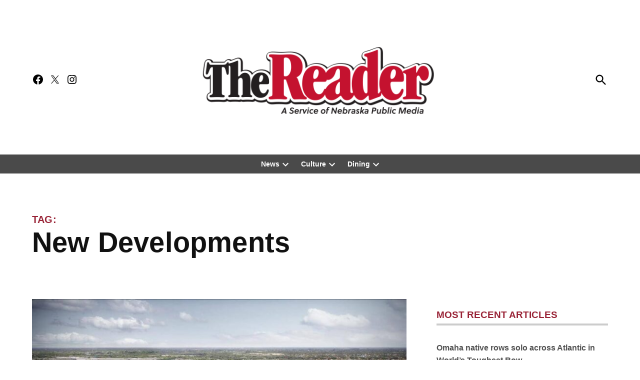

--- FILE ---
content_type: application/javascript; charset=utf-8
request_url: https://fundingchoicesmessages.google.com/f/AGSKWxUnj8qfuj6XTmMgs6QEZB40kcf_qnYaGeQlB_dTSc-Q0amelCVBVovVLGrZZiXYX90_y7chBqy6IvoUuOIBD4wDQcWQ21lZ88nodLQQigeMsxZ17UQykTXmpnWGidumO3b0fQIpJA==?fccs=W251bGwsbnVsbCxudWxsLG51bGwsbnVsbCxudWxsLFsxNzY5MjI5NTE5LDI2NTAwMDAwMF0sbnVsbCxudWxsLG51bGwsW251bGwsWzcsMTcsMTksNl0sbnVsbCxudWxsLG51bGwsbnVsbCxudWxsLG51bGwsbnVsbCxudWxsLG51bGwsM10sImh0dHBzOi8vdGhlcmVhZGVyLmNvbS90b3BpY3MvbmV3LWRldmVsb3BtZW50cy8iLG51bGwsW1s4LCJrNjFQQmptazZPMCJdLFs5LCJlbi1VUyJdLFsxNiwiWzEsMSwxXSJdLFsxOSwiMiJdLFsxNywiWzBdIl0sWzI0LCIiXSxbMjksImZhbHNlIl1dXQ
body_size: 157
content:
if (typeof __googlefc.fcKernelManager.run === 'function') {"use strict";this.default_ContributorServingResponseClientJs=this.default_ContributorServingResponseClientJs||{};(function(_){var window=this;
try{
var qp=function(a){this.A=_.t(a)};_.u(qp,_.J);var rp=function(a){this.A=_.t(a)};_.u(rp,_.J);rp.prototype.getWhitelistStatus=function(){return _.F(this,2)};var sp=function(a){this.A=_.t(a)};_.u(sp,_.J);var tp=_.ed(sp),up=function(a,b,c){this.B=a;this.j=_.A(b,qp,1);this.l=_.A(b,_.Pk,3);this.F=_.A(b,rp,4);a=this.B.location.hostname;this.D=_.Fg(this.j,2)&&_.O(this.j,2)!==""?_.O(this.j,2):a;a=new _.Qg(_.Qk(this.l));this.C=new _.dh(_.q.document,this.D,a);this.console=null;this.o=new _.mp(this.B,c,a)};
up.prototype.run=function(){if(_.O(this.j,3)){var a=this.C,b=_.O(this.j,3),c=_.fh(a),d=new _.Wg;b=_.hg(d,1,b);c=_.C(c,1,b);_.jh(a,c)}else _.gh(this.C,"FCNEC");_.op(this.o,_.A(this.l,_.De,1),this.l.getDefaultConsentRevocationText(),this.l.getDefaultConsentRevocationCloseText(),this.l.getDefaultConsentRevocationAttestationText(),this.D);_.pp(this.o,_.F(this.F,1),this.F.getWhitelistStatus());var e;a=(e=this.B.googlefc)==null?void 0:e.__executeManualDeployment;a!==void 0&&typeof a==="function"&&_.To(this.o.G,
"manualDeploymentApi")};var vp=function(){};vp.prototype.run=function(a,b,c){var d;return _.v(function(e){d=tp(b);(new up(a,d,c)).run();return e.return({})})};_.Tk(7,new vp);
}catch(e){_._DumpException(e)}
}).call(this,this.default_ContributorServingResponseClientJs);
// Google Inc.

//# sourceURL=/_/mss/boq-content-ads-contributor/_/js/k=boq-content-ads-contributor.ContributorServingResponseClientJs.en_US.k61PBjmk6O0.es5.O/d=1/exm=ad_blocking_detection_executable,kernel_loader,loader_js_executable,monetization_cookie_state_migration_initialization_executable,monetization_providers_initialization_executable/ed=1/rs=AJlcJMztj-kAdg6DB63MlSG3pP52LjSptg/m=cookie_refresh_executable
__googlefc.fcKernelManager.run('\x5b\x5b\x5b7,\x22\x5b\x5bnull,\\\x22thereader.com\\\x22,\\\x22AKsRol8yNqncA6vg8kOS4r-ZzmNjZufuFXRFEiDNxmLodIsVesPhGdsP5rmrkHa0945TK95gcuegKrK5q7_ta1YNiub-e2CFd61DomxY0wBXKTB0BSCY9Y_hK-iTrDUjUFoOHxFS--zZp_J4Cs7FVCOVq3FHoZQrNw\\\\u003d\\\\u003d\\\x22\x5d,null,\x5b\x5bnull,null,null,\\\x22https:\/\/fundingchoicesmessages.google.com\/f\/AGSKWxWqg02pMoy3dnX0Hadjncj7o92OxYwTK6pUBs4YoD1q1HhoJH2WNyH-6iE1JRTKHhaU3F0gmro99SwKxce278EEt15TH69ICwa2E0UW-zmfDtdu9dkKSj1ozSKun2D2voNFfB8TxQ\\\\u003d\\\\u003d\\\x22\x5d,null,null,\x5bnull,null,null,\\\x22https:\/\/fundingchoicesmessages.google.com\/el\/AGSKWxWPDoWNi01UjXcb_rk-SepyPKVoSQZ88Do1104XR3R6dV9ghNy1XhsLWftWaVlWXL5hYP-hkdWTPqXwB9DRkF0Da729Fsrsu45gOBwzx4q3GiKPVXdd392QFVV5V93pEUl7sPEutg\\\\u003d\\\\u003d\\\x22\x5d,null,\x5bnull,\x5b7,17,19,6\x5d,null,null,null,null,null,null,null,null,null,3\x5d\x5d,\x5b2,1\x5d\x5d\x22\x5d\x5d,\x5bnull,null,null,\x22https:\/\/fundingchoicesmessages.google.com\/f\/AGSKWxV7oxGFD1U5Ju5BJ5iGns1e9R_ju70PXEtx5HpEwo6m3_5HpqZsG5thplbn_NxomSdXWVMqXBwgAfKfOa_2PKf-wzCKwxAJN4gYeLaNTYcyL8mLlEEG041HJQysjh4YWKr_wQZ_ew\\u003d\\u003d\x22\x5d\x5d');}

--- FILE ---
content_type: application/javascript; charset=utf-8
request_url: https://fundingchoicesmessages.google.com/f/AGSKWxUG8WmUqhbIA-61NTqKZQnuxHvbmXwtLd2RjuID3aG9qm1s5GN1BU-O9v-bQa9iJVlYEi8XHyBxYyNPAVDPvWRMigZH2ckVfLFLP1Wp3v2RjLdX6fN7-IKrxevKdMjWOhWBsgUEswjUNM0UzIot-YoE4_7_K_BOMNP5TDIjADaIHrm31cUByPXcxYfH/__externalad.468-60.swf?/admatch-_468x120./ad_big_
body_size: -1288
content:
window['f305b2a0-29f7-42fe-8896-d33816366d3d'] = true;